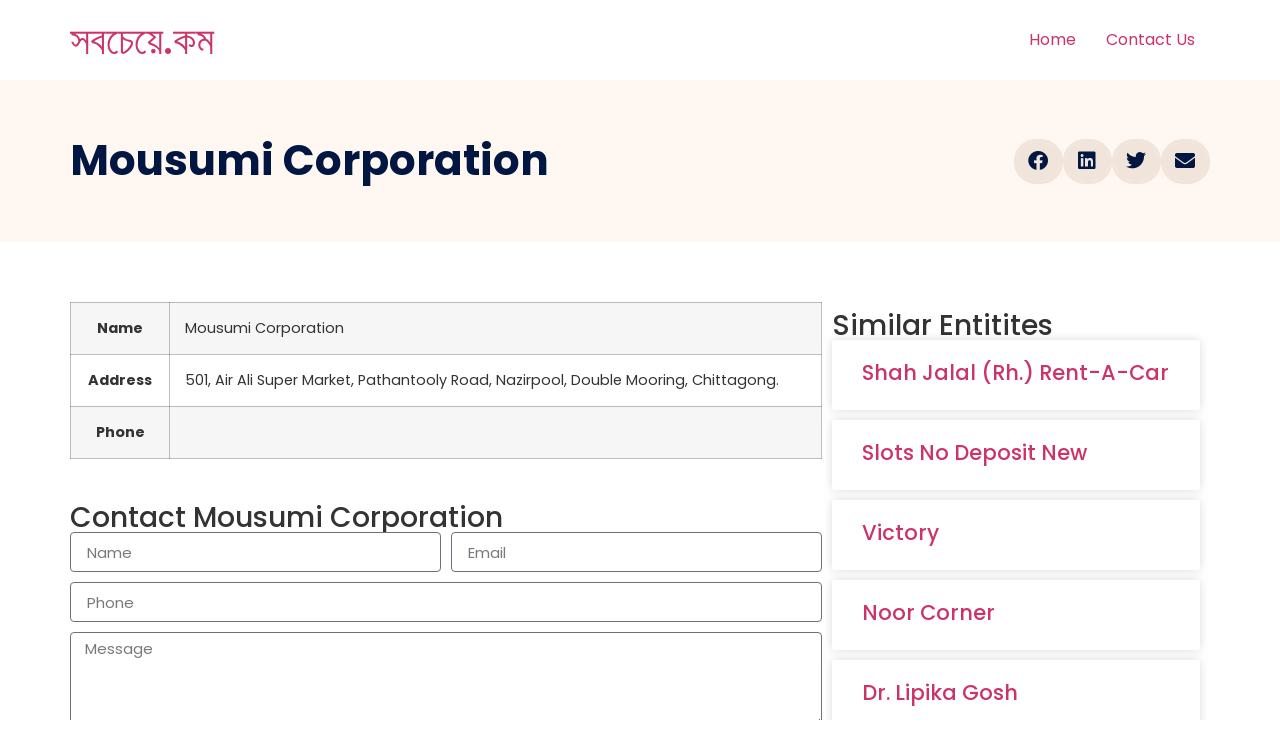

--- FILE ---
content_type: text/html; charset=UTF-8
request_url: https://www.sobcheye.com/mousumi-corporation/
body_size: 17797
content:
<!doctype html><html lang="en-US" prefix="og: https://ogp.me/ns#"><head><script data-no-optimize="1">var litespeed_docref=sessionStorage.getItem("litespeed_docref");litespeed_docref&&(Object.defineProperty(document,"referrer",{get:function(){return litespeed_docref}}),sessionStorage.removeItem("litespeed_docref"));</script> <meta charset="UTF-8"><meta name="viewport" content="width=device-width, initial-scale=1"><link rel="profile" href="https://gmpg.org/xfn/11"><title>Mousumi Corporation - সবচেয়ে.কম</title><meta name="robots" content="follow, index, max-snippet:-1, max-video-preview:-1, max-image-preview:large"/><link rel="canonical" href="https://www.sobcheye.com/mousumi-corporation/" /><meta property="og:locale" content="en_US" /><meta property="og:type" content="article" /><meta property="og:title" content="Mousumi Corporation - সবচেয়ে.কম" /><meta property="og:description" content="NameMousumi CorporationAddress501, Air Ali Super Market, Pathantooly Road, Nazirpool, Double Mooring, Chittagong.Phone" /><meta property="og:url" content="https://www.sobcheye.com/mousumi-corporation/" /><meta property="og:site_name" content="সবচেয়ে.কম" /><meta property="article:tag" content="C&amp;F" /><meta property="article:tag" content="Clearing &amp; Forwarding" /><meta property="article:section" content="C&amp;F" /><meta property="article:published_time" content="2018-12-06T15:48:10+06:00" /><meta name="twitter:card" content="summary_large_image" /><meta name="twitter:title" content="Mousumi Corporation - সবচেয়ে.কম" /><meta name="twitter:description" content="NameMousumi CorporationAddress501, Air Ali Super Market, Pathantooly Road, Nazirpool, Double Mooring, Chittagong.Phone" /><meta name="twitter:label1" content="Written by" /><meta name="twitter:data1" content="codist" /><meta name="twitter:label2" content="Time to read" /><meta name="twitter:data2" content="Less than a minute" /> <script type="application/ld+json" class="rank-math-schema">{"@context":"https://schema.org","@graph":[{"@type":"Organization","@id":"https://www.sobcheye.com/#organization","name":"Sobcheye.com","url":"https://sobcheye.com","email":"info@sobcheye.com"},{"@type":"WebSite","@id":"https://www.sobcheye.com/#website","url":"https://www.sobcheye.com","name":"Sobcheye.com","publisher":{"@id":"https://www.sobcheye.com/#organization"},"inLanguage":"en-US"},{"@type":"WebPage","@id":"https://www.sobcheye.com/mousumi-corporation/#webpage","url":"https://www.sobcheye.com/mousumi-corporation/","name":"Mousumi Corporation - \u09b8\u09ac\u099a\u09c7\u09df\u09c7.\u0995\u09ae","datePublished":"2018-12-06T15:48:10+06:00","dateModified":"2018-12-06T15:48:10+06:00","isPartOf":{"@id":"https://www.sobcheye.com/#website"},"inLanguage":"en-US"},{"@type":"Person","@id":"https://www.sobcheye.com/author/codist/","name":"codist","url":"https://www.sobcheye.com/author/codist/","image":{"@type":"ImageObject","@id":"https://www.sobcheye.com/wp-content/litespeed/avatar/e9144af93332b4b7245e203bf463927d.jpg?ver=1768444205","url":"https://www.sobcheye.com/wp-content/litespeed/avatar/e9144af93332b4b7245e203bf463927d.jpg?ver=1768444205","caption":"codist","inLanguage":"en-US"},"worksFor":{"@id":"https://www.sobcheye.com/#organization"}},{"@type":"BlogPosting","headline":"Mousumi Corporation - \u09b8\u09ac\u099a\u09c7\u09df\u09c7.\u0995\u09ae","datePublished":"2018-12-06T15:48:10+06:00","dateModified":"2018-12-06T15:48:10+06:00","author":{"@id":"https://www.sobcheye.com/author/codist/","name":"codist"},"publisher":{"@id":"https://www.sobcheye.com/#organization"},"name":"Mousumi Corporation - \u09b8\u09ac\u099a\u09c7\u09df\u09c7.\u0995\u09ae","@id":"https://www.sobcheye.com/mousumi-corporation/#richSnippet","isPartOf":{"@id":"https://www.sobcheye.com/mousumi-corporation/#webpage"},"inLanguage":"en-US","mainEntityOfPage":{"@id":"https://www.sobcheye.com/mousumi-corporation/#webpage"}}]}</script> <link rel='dns-prefetch' href='//accounts.google.com' /><link rel="alternate" type="application/rss+xml" title="সবচেয়ে.কম &raquo; Feed" href="https://www.sobcheye.com/feed/" /><link rel="alternate" title="oEmbed (JSON)" type="application/json+oembed" href="https://www.sobcheye.com/wp-json/oembed/1.0/embed?url=https%3A%2F%2Fwww.sobcheye.com%2Fmousumi-corporation%2F" /><link rel="alternate" title="oEmbed (XML)" type="text/xml+oembed" href="https://www.sobcheye.com/wp-json/oembed/1.0/embed?url=https%3A%2F%2Fwww.sobcheye.com%2Fmousumi-corporation%2F&#038;format=xml" /><style id='wp-img-auto-sizes-contain-inline-css'>img:is([sizes=auto i],[sizes^="auto," i]){contain-intrinsic-size:3000px 1500px}
/*# sourceURL=wp-img-auto-sizes-contain-inline-css */</style><style id="litespeed-ccss">html{line-height:1.15;-webkit-text-size-adjust:100%}*,:after,:before{box-sizing:border-box}body{margin:0;font-family:-apple-system,BlinkMacSystemFont,Segoe UI,Roboto,Helvetica Neue,Arial,Noto Sans,sans-serif,Apple Color Emoji,Segoe UI Emoji,Segoe UI Symbol,Noto Color Emoji;font-size:1rem;font-weight:400;line-height:1.5;color:#333;background-color:#fff;-webkit-font-smoothing:antialiased;-moz-osx-font-smoothing:grayscale}h1,h3,h4{-webkit-margin-before:.5rem;margin-block-start:.5rem;-webkit-margin-after:1rem;margin-block-end:1rem;font-family:inherit;font-weight:500;line-height:1.2;color:inherit}h1{font-size:2.5rem}h3{font-size:1.75rem}h4{font-size:1.5rem}p{-webkit-margin-before:0;margin-block-start:0;-webkit-margin-after:.9rem;margin-block-end:.9rem}a{background-color:transparent;text-decoration:none;color:#c36}label{display:inline-block;line-height:1;vertical-align:middle}input{font-family:inherit;font-size:1rem;line-height:1.5;margin:0}input{overflow:visible}::-webkit-file-upload-button{-webkit-appearance:button;font:inherit}table{background-color:transparent;width:100%;-webkit-margin-after:15px;margin-block-end:15px;font-size:.9em;border-spacing:0;border-collapse:collapse}table td,table th{padding:15px;line-height:1.5;vertical-align:top;border:1px solid hsla(0,0%,50.2%,.5019607843)}table th{font-weight:700}table tbody>tr:nth-child(odd)>td,table tbody>tr:nth-child(odd)>th{background-color:hsla(0,0%,50.2%,.0705882353)}li,ul{-webkit-margin-before:0;margin-block-start:0;-webkit-margin-after:0;margin-block-end:0;border:0;outline:0;font-size:100%;vertical-align:baseline;background:0 0}.screen-reader-text{clip:rect(1px,1px,1px,1px);height:1px;overflow:hidden;position:absolute!important;width:1px;word-wrap:normal!important}.site-header{display:flex;flex-wrap:wrap;justify-content:space-between;-webkit-padding-before:1rem;padding-block-start:1rem;-webkit-padding-after:1rem;padding-block-end:1rem;position:relative}.site-header .site-navigation{justify-content:flex-end}.site-header .site-branding{display:flex;flex-direction:column;justify-content:center}.site-navigation{grid-area:nav-menu;display:flex;align-items:center;flex-grow:1}.site-navigation ul.menu{list-style-type:none;padding:0}.site-navigation ul.menu{display:flex;flex-wrap:wrap}.site-navigation ul.menu li{position:relative;display:flex}.site-navigation ul.menu li a{display:block;padding:8px 15px}.site-header:not(.dynamic-header){-webkit-margin-start:auto;margin-inline-start:auto;-webkit-margin-end:auto;margin-inline-end:auto;width:100%}@media (max-width:575px){.site-header:not(.dynamic-header){-webkit-padding-start:10px;padding-inline-start:10px;-webkit-padding-end:10px;padding-inline-end:10px}}@media (min-width:576px){.site-header:not(.dynamic-header){max-width:500px}}@media (min-width:768px){.site-header:not(.dynamic-header){max-width:600px}}@media (min-width:992px){.site-header:not(.dynamic-header){max-width:800px}}@media (min-width:1200px){.site-header:not(.dynamic-header){max-width:1140px}}.site-header+.elementor{min-height:calc(100vh - 320px)}.elementor-screen-only,.screen-reader-text{position:absolute;top:-10000em;width:1px;height:1px;margin:-1px;padding:0;overflow:hidden;clip:rect(0,0,0,0);border:0}.elementor *,.elementor :after,.elementor :before{box-sizing:border-box}.elementor a{box-shadow:none;text-decoration:none}.elementor-element{--flex-direction:initial;--flex-wrap:initial;--justify-content:initial;--align-items:initial;--align-content:initial;--gap:initial;--flex-basis:initial;--flex-grow:initial;--flex-shrink:initial;--order:initial;--align-self:initial;flex-basis:var(--flex-basis);flex-grow:var(--flex-grow);flex-shrink:var(--flex-shrink);order:var(--order);align-self:var(--align-self)}:root{--page-title-display:block}.elementor-page-title{display:var(--page-title-display)}.elementor-section{position:relative}.elementor-section .elementor-container{display:flex;margin-right:auto;margin-left:auto;position:relative}@media (max-width:1024px){.elementor-section .elementor-container{flex-wrap:wrap}}.elementor-section.elementor-section-boxed>.elementor-container{max-width:1140px}.elementor-widget-wrap{position:relative;width:100%;flex-wrap:wrap;align-content:flex-start}.elementor:not(.elementor-bc-flex-widget) .elementor-widget-wrap{display:flex}.elementor-widget-wrap>.elementor-element{width:100%}.elementor-widget{position:relative}.elementor-widget:not(:last-child){margin-bottom:20px}.elementor-column{position:relative;min-height:1px;display:flex}.elementor-column-gap-default>.elementor-column>.elementor-element-populated{padding:10px}@media (min-width:768px){.elementor-column.elementor-col-33{width:33.333%}.elementor-column.elementor-col-50{width:50%}.elementor-column.elementor-col-66{width:66.666%}.elementor-column.elementor-col-100{width:100%}}@media (max-width:767px){.elementor-column{width:100%}}.elementor-grid{display:grid;grid-column-gap:var(--grid-column-gap);grid-row-gap:var(--grid-row-gap)}.elementor-grid .elementor-grid-item{min-width:0}.elementor-grid-0 .elementor-grid{display:inline-block;width:100%;word-spacing:var(--grid-column-gap);margin-bottom:calc(-1*var(--grid-row-gap))}.elementor-grid-0 .elementor-grid .elementor-grid-item{display:inline-block;margin-bottom:var(--grid-row-gap);word-break:break-word}.elementor-grid-1 .elementor-grid{grid-template-columns:repeat(1,1fr)}@media (max-width:1024px){.elementor-grid-tablet-2 .elementor-grid{grid-template-columns:repeat(2,1fr)}}@media (max-width:767px){.elementor-grid-mobile-1 .elementor-grid{grid-template-columns:repeat(1,1fr)}}.elementor-field-group{flex-wrap:wrap;align-items:center}.elementor-field-group .elementor-field-textual{width:100%;max-width:100%;border:1px solid #69727d;background-color:transparent;color:#1f2124;vertical-align:middle;flex-grow:1}.elementor-field-group .elementor-field-textual::-moz-placeholder{color:inherit;font-family:inherit;opacity:.6}.elementor-field-textual{line-height:1.4;font-size:15px;min-height:40px;padding:5px 14px;border-radius:3px}.elementor-element{--swiper-theme-color:#000;--swiper-navigation-size:44px;--swiper-pagination-bullet-size:6px;--swiper-pagination-bullet-horizontal-gap:6px}.elementor-heading-title{padding:0;margin:0;line-height:1}.elementor-column .elementor-spacer-inner{height:var(--spacer-size)}.elementor-widget-posts:after{display:none}.elementor-posts-container:not(.elementor-posts-masonry){align-items:stretch}.elementor-posts-container .elementor-post{padding:0;margin:0}.elementor-posts .elementor-post{flex-direction:column}.elementor-posts .elementor-post__title{font-size:18px;margin:0}.elementor-posts .elementor-post__text{display:var(--item-display,block);flex-direction:column;flex-grow:1}.elementor-posts--thumbnail-top .elementor-post__text{width:100%}.elementor-posts .elementor-post{display:flex}.elementor-posts .elementor-post__card{display:flex;flex-direction:column;overflow:hidden;position:relative;background-color:#fff;width:100%;min-height:100%;border-radius:3px;border:0 solid #69727d}.elementor-posts .elementor-post__card .elementor-post__text{padding:0 30px;margin-bottom:0;margin-top:20px}.elementor-posts .elementor-post__card .elementor-post__title{font-size:21px}.elementor-posts .elementor-post__card .elementor-post__title{margin-bottom:25px}.elementor-card-shadow-yes .elementor-post__card{box-shadow:0 0 10px 0 rgba(0,0,0,.15)}.elementor-field-type-hidden{display:none}.elementor-share-buttons--color-custom.elementor-share-buttons--skin-boxed .elementor-share-btn{color:var(--e-share-buttons-primary-color,#ea4335);border-color:var(--e-share-buttons-primary-color,#ea4335)}.elementor-share-buttons--color-custom.elementor-share-buttons--skin-boxed .elementor-share-btn__icon{background-color:var(--e-share-buttons-primary-color,#ea4335);color:var(--e-share-buttons-secondary-color,#fff)}.elementor-share-buttons--skin-boxed .elementor-share-btn__icon{margin-left:-.2em}.elementor-share-buttons--skin-boxed .elementor-share-btn{border-style:solid}.elementor-share-buttons--view-icon .elementor-share-btn{justify-content:center}.elementor-share-buttons--view-icon .elementor-share-btn__icon{flex-grow:1;justify-content:center}.elementor-share-buttons--shape-circle .elementor-share-btn{border-radius:99.9em}.elementor-share-btn{overflow:hidden;font-size:10px;display:flex;align-items:center;justify-content:flex-start;height:4.5em}.elementor-share-btn__icon{display:flex;align-self:stretch;justify-content:center;align-items:center;width:4.5em;position:relative}.elementor-share-btn__icon i{font-size:var(--e-share-buttons-icon-size,1.7em)}.elementor-widget-share-buttons{text-align:var(--alignment,inherit);-moz-text-align-last:var(--alignment,inherit);text-align-last:var(--alignment,inherit)}.elementor-widget-share-buttons.elementor-grid-0 .elementor-widget-container{font-size:0}.fab,.fas{-moz-osx-font-smoothing:grayscale;-webkit-font-smoothing:antialiased;display:inline-block;font-style:normal;font-variant:normal;text-rendering:auto;line-height:1}.fa-envelope:before{content:"\f0e0"}.fa-facebook:before{content:"\f09a"}.fa-linkedin:before{content:"\f08c"}.fa-twitter:before{content:"\f099"}.fas{font-family:"Font Awesome 5 Free";font-weight:900}.fab{font-family:"Font Awesome 5 Brands";font-weight:400}.elementor-kit-67239{--e-global-color-primary:#6ec1e4;--e-global-color-secondary:#54595f;--e-global-color-text:#7a7a7a;--e-global-color-accent:#61ce70;--e-global-color-15692ea4:#4054b2;--e-global-color-554f9b7d:#23a455;--e-global-color-586ad224:#000;--e-global-color-a74f626:#fff;--e-global-typography-primary-font-family:"Roboto";--e-global-typography-primary-font-weight:600;--e-global-typography-secondary-font-family:"Roboto Slab";--e-global-typography-secondary-font-weight:400;--e-global-typography-text-font-family:"Roboto";--e-global-typography-text-font-weight:400;--e-global-typography-accent-font-family:"Roboto";--e-global-typography-accent-font-weight:500;font-family:"Poppins",Sans-serif;font-size:16px}.elementor-kit-67239 a{font-family:"Poppins",Sans-serif;letter-spacing:0px}.elementor-kit-67239 h1{font-family:"Poppins",Sans-serif;font-size:48px;text-transform:capitalize;letter-spacing:0px}.elementor-kit-67239 h3{font-family:"Poppins",Sans-serif;font-size:32px;text-transform:capitalize;letter-spacing:0px}.elementor-kit-67239 h4{font-family:"Poppins",Sans-serif;font-size:28px;text-transform:capitalize;letter-spacing:0px}.elementor-kit-67239 input:not([type=button]):not([type=submit]),.elementor-kit-67239 .elementor-field-textual{border-radius:4px}.elementor-section.elementor-section-boxed>.elementor-container{max-width:1140px}.elementor-widget:not(:last-child){margin-bottom:20px}.elementor-element{--widgets-spacing:20px}@media (max-width:1024px){.elementor-section.elementor-section-boxed>.elementor-container{max-width:1024px}}@media (max-width:767px){.elementor-section.elementor-section-boxed>.elementor-container{max-width:767px}}.elementor-67245 .elementor-element.elementor-element-c880940:not(.elementor-motion-effects-element-type-background){background-color:#fff7f1}.elementor-67245 .elementor-element.elementor-element-c880940{padding:50px 0}.elementor-67245 .elementor-element.elementor-element-7f153f45 .elementor-heading-title{color:#011640}.elementor-67245 .elementor-element.elementor-element-3545bca0{--alignment:right;--grid-side-margin:10px;--grid-column-gap:10px;--grid-row-gap:0px;--grid-bottom-margin:0px;--e-share-buttons-primary-color:#f1e4db;--e-share-buttons-secondary-color:#011640}.elementor-67245 .elementor-element.elementor-element-3545bca0 .elementor-share-btn{font-size:calc(1px*10)}.elementor-67245 .elementor-element.elementor-element-3545bca0 .elementor-share-btn__icon{--e-share-buttons-icon-size:20px}.elementor-67245 .elementor-element.elementor-element-98300df{margin-top:25px;margin-bottom:0}.elementor-67245 .elementor-element.elementor-element-6724ed6c>.elementor-element-populated{padding:0}.elementor-67245 .elementor-element.elementor-element-2641fad0:not(.elementor-motion-effects-element-type-background){background-color:#fff}.elementor-67245 .elementor-element.elementor-element-2a7c4ba2>.elementor-widget-wrap>.elementor-widget:not(.elementor-widget__width-auto):not(.elementor-widget__width-initial):not(:last-child):not(.elementor-absolute){margin-bottom:0}.elementor-67245 .elementor-element.elementor-element-2a7c4ba2>.elementor-element-populated{padding:0}.elementor-67245 .elementor-element.elementor-element-1384cc5{text-align:left}.elementor-67245 .elementor-element.elementor-element-67cf561{--spacer-size:25px}.elementor-67245 .elementor-element.elementor-element-636041b .elementor-field-group{padding-right:calc(10px/2);padding-left:calc(10px/2);margin-bottom:10px}.elementor-67245 .elementor-element.elementor-element-636041b .elementor-field-group:not(.elementor-field-type-upload) .elementor-field:not(.elementor-select-wrapper){background-color:#fff}.elementor-67245 .elementor-element.elementor-element-92694e0:after{content:"0.66"}.elementor-67245 .elementor-element.elementor-element-92694e0{--grid-column-gap:0px;--grid-row-gap:10px}.elementor-67245 .elementor-element.elementor-element-92694e0 .elementor-post__text{margin-top:20px}@media (min-width:768px){.elementor-67245 .elementor-element.elementor-element-6724ed6c{width:66%}.elementor-67245 .elementor-element.elementor-element-19c152a{width:34%}}@media (max-width:1024px){.elementor-67245 .elementor-element.elementor-element-7f153f45{text-align:left}.elementor-67245 .elementor-element.elementor-element-3545bca0{--alignment:left}.elementor-67245 .elementor-element.elementor-element-3545bca0{--grid-side-margin:12px;--grid-column-gap:12px;--grid-row-gap:0px;--grid-bottom-margin:0px}.elementor-67245 .elementor-element.elementor-element-98300df{padding:0 5%}.elementor-67245 .elementor-element.elementor-element-1384cc5>.elementor-widget-container{margin:10% 5% 0}}@media (max-width:767px){.elementor-67245 .elementor-element.elementor-element-3545bca0{--alignment:left;--grid-side-margin:12px;--grid-column-gap:12px;--grid-row-gap:12px}.elementor-67245 .elementor-element.elementor-element-3545bca0{--grid-side-margin:12px;--grid-column-gap:12px;--grid-row-gap:0px;--grid-bottom-margin:0px}.elementor-67245 .elementor-element.elementor-element-1384cc5{text-align:center}.elementor-67245 .elementor-element.elementor-element-92694e0:after{content:"0.5"}}</style><link rel="preload" data-asynced="1" data-optimized="2" as="style" onload="this.onload=null;this.rel='stylesheet'" href="https://www.sobcheye.com/wp-content/litespeed/css/a26e4e1a952fb597e7648e3c72b1ac7f.css?ver=e0f10" /><script data-optimized="1" type="litespeed/javascript" data-src="https://www.sobcheye.com/wp-content/plugins/litespeed-cache/assets/js/css_async.min.js"></script> <style id='global-styles-inline-css'>:root{--wp--preset--aspect-ratio--square: 1;--wp--preset--aspect-ratio--4-3: 4/3;--wp--preset--aspect-ratio--3-4: 3/4;--wp--preset--aspect-ratio--3-2: 3/2;--wp--preset--aspect-ratio--2-3: 2/3;--wp--preset--aspect-ratio--16-9: 16/9;--wp--preset--aspect-ratio--9-16: 9/16;--wp--preset--color--black: #000000;--wp--preset--color--cyan-bluish-gray: #abb8c3;--wp--preset--color--white: #ffffff;--wp--preset--color--pale-pink: #f78da7;--wp--preset--color--vivid-red: #cf2e2e;--wp--preset--color--luminous-vivid-orange: #ff6900;--wp--preset--color--luminous-vivid-amber: #fcb900;--wp--preset--color--light-green-cyan: #7bdcb5;--wp--preset--color--vivid-green-cyan: #00d084;--wp--preset--color--pale-cyan-blue: #8ed1fc;--wp--preset--color--vivid-cyan-blue: #0693e3;--wp--preset--color--vivid-purple: #9b51e0;--wp--preset--gradient--vivid-cyan-blue-to-vivid-purple: linear-gradient(135deg,rgb(6,147,227) 0%,rgb(155,81,224) 100%);--wp--preset--gradient--light-green-cyan-to-vivid-green-cyan: linear-gradient(135deg,rgb(122,220,180) 0%,rgb(0,208,130) 100%);--wp--preset--gradient--luminous-vivid-amber-to-luminous-vivid-orange: linear-gradient(135deg,rgb(252,185,0) 0%,rgb(255,105,0) 100%);--wp--preset--gradient--luminous-vivid-orange-to-vivid-red: linear-gradient(135deg,rgb(255,105,0) 0%,rgb(207,46,46) 100%);--wp--preset--gradient--very-light-gray-to-cyan-bluish-gray: linear-gradient(135deg,rgb(238,238,238) 0%,rgb(169,184,195) 100%);--wp--preset--gradient--cool-to-warm-spectrum: linear-gradient(135deg,rgb(74,234,220) 0%,rgb(151,120,209) 20%,rgb(207,42,186) 40%,rgb(238,44,130) 60%,rgb(251,105,98) 80%,rgb(254,248,76) 100%);--wp--preset--gradient--blush-light-purple: linear-gradient(135deg,rgb(255,206,236) 0%,rgb(152,150,240) 100%);--wp--preset--gradient--blush-bordeaux: linear-gradient(135deg,rgb(254,205,165) 0%,rgb(254,45,45) 50%,rgb(107,0,62) 100%);--wp--preset--gradient--luminous-dusk: linear-gradient(135deg,rgb(255,203,112) 0%,rgb(199,81,192) 50%,rgb(65,88,208) 100%);--wp--preset--gradient--pale-ocean: linear-gradient(135deg,rgb(255,245,203) 0%,rgb(182,227,212) 50%,rgb(51,167,181) 100%);--wp--preset--gradient--electric-grass: linear-gradient(135deg,rgb(202,248,128) 0%,rgb(113,206,126) 100%);--wp--preset--gradient--midnight: linear-gradient(135deg,rgb(2,3,129) 0%,rgb(40,116,252) 100%);--wp--preset--font-size--small: 13px;--wp--preset--font-size--medium: 20px;--wp--preset--font-size--large: 36px;--wp--preset--font-size--x-large: 42px;--wp--preset--spacing--20: 0.44rem;--wp--preset--spacing--30: 0.67rem;--wp--preset--spacing--40: 1rem;--wp--preset--spacing--50: 1.5rem;--wp--preset--spacing--60: 2.25rem;--wp--preset--spacing--70: 3.38rem;--wp--preset--spacing--80: 5.06rem;--wp--preset--shadow--natural: 6px 6px 9px rgba(0, 0, 0, 0.2);--wp--preset--shadow--deep: 12px 12px 50px rgba(0, 0, 0, 0.4);--wp--preset--shadow--sharp: 6px 6px 0px rgba(0, 0, 0, 0.2);--wp--preset--shadow--outlined: 6px 6px 0px -3px rgb(255, 255, 255), 6px 6px rgb(0, 0, 0);--wp--preset--shadow--crisp: 6px 6px 0px rgb(0, 0, 0);}:root { --wp--style--global--content-size: 800px;--wp--style--global--wide-size: 1200px; }:where(body) { margin: 0; }.wp-site-blocks > .alignleft { float: left; margin-right: 2em; }.wp-site-blocks > .alignright { float: right; margin-left: 2em; }.wp-site-blocks > .aligncenter { justify-content: center; margin-left: auto; margin-right: auto; }:where(.wp-site-blocks) > * { margin-block-start: 24px; margin-block-end: 0; }:where(.wp-site-blocks) > :first-child { margin-block-start: 0; }:where(.wp-site-blocks) > :last-child { margin-block-end: 0; }:root { --wp--style--block-gap: 24px; }:root :where(.is-layout-flow) > :first-child{margin-block-start: 0;}:root :where(.is-layout-flow) > :last-child{margin-block-end: 0;}:root :where(.is-layout-flow) > *{margin-block-start: 24px;margin-block-end: 0;}:root :where(.is-layout-constrained) > :first-child{margin-block-start: 0;}:root :where(.is-layout-constrained) > :last-child{margin-block-end: 0;}:root :where(.is-layout-constrained) > *{margin-block-start: 24px;margin-block-end: 0;}:root :where(.is-layout-flex){gap: 24px;}:root :where(.is-layout-grid){gap: 24px;}.is-layout-flow > .alignleft{float: left;margin-inline-start: 0;margin-inline-end: 2em;}.is-layout-flow > .alignright{float: right;margin-inline-start: 2em;margin-inline-end: 0;}.is-layout-flow > .aligncenter{margin-left: auto !important;margin-right: auto !important;}.is-layout-constrained > .alignleft{float: left;margin-inline-start: 0;margin-inline-end: 2em;}.is-layout-constrained > .alignright{float: right;margin-inline-start: 2em;margin-inline-end: 0;}.is-layout-constrained > .aligncenter{margin-left: auto !important;margin-right: auto !important;}.is-layout-constrained > :where(:not(.alignleft):not(.alignright):not(.alignfull)){max-width: var(--wp--style--global--content-size);margin-left: auto !important;margin-right: auto !important;}.is-layout-constrained > .alignwide{max-width: var(--wp--style--global--wide-size);}body .is-layout-flex{display: flex;}.is-layout-flex{flex-wrap: wrap;align-items: center;}.is-layout-flex > :is(*, div){margin: 0;}body .is-layout-grid{display: grid;}.is-layout-grid > :is(*, div){margin: 0;}body{padding-top: 0px;padding-right: 0px;padding-bottom: 0px;padding-left: 0px;}a:where(:not(.wp-element-button)){text-decoration: underline;}:root :where(.wp-element-button, .wp-block-button__link){background-color: #32373c;border-width: 0;color: #fff;font-family: inherit;font-size: inherit;font-style: inherit;font-weight: inherit;letter-spacing: inherit;line-height: inherit;padding-top: calc(0.667em + 2px);padding-right: calc(1.333em + 2px);padding-bottom: calc(0.667em + 2px);padding-left: calc(1.333em + 2px);text-decoration: none;text-transform: inherit;}.has-black-color{color: var(--wp--preset--color--black) !important;}.has-cyan-bluish-gray-color{color: var(--wp--preset--color--cyan-bluish-gray) !important;}.has-white-color{color: var(--wp--preset--color--white) !important;}.has-pale-pink-color{color: var(--wp--preset--color--pale-pink) !important;}.has-vivid-red-color{color: var(--wp--preset--color--vivid-red) !important;}.has-luminous-vivid-orange-color{color: var(--wp--preset--color--luminous-vivid-orange) !important;}.has-luminous-vivid-amber-color{color: var(--wp--preset--color--luminous-vivid-amber) !important;}.has-light-green-cyan-color{color: var(--wp--preset--color--light-green-cyan) !important;}.has-vivid-green-cyan-color{color: var(--wp--preset--color--vivid-green-cyan) !important;}.has-pale-cyan-blue-color{color: var(--wp--preset--color--pale-cyan-blue) !important;}.has-vivid-cyan-blue-color{color: var(--wp--preset--color--vivid-cyan-blue) !important;}.has-vivid-purple-color{color: var(--wp--preset--color--vivid-purple) !important;}.has-black-background-color{background-color: var(--wp--preset--color--black) !important;}.has-cyan-bluish-gray-background-color{background-color: var(--wp--preset--color--cyan-bluish-gray) !important;}.has-white-background-color{background-color: var(--wp--preset--color--white) !important;}.has-pale-pink-background-color{background-color: var(--wp--preset--color--pale-pink) !important;}.has-vivid-red-background-color{background-color: var(--wp--preset--color--vivid-red) !important;}.has-luminous-vivid-orange-background-color{background-color: var(--wp--preset--color--luminous-vivid-orange) !important;}.has-luminous-vivid-amber-background-color{background-color: var(--wp--preset--color--luminous-vivid-amber) !important;}.has-light-green-cyan-background-color{background-color: var(--wp--preset--color--light-green-cyan) !important;}.has-vivid-green-cyan-background-color{background-color: var(--wp--preset--color--vivid-green-cyan) !important;}.has-pale-cyan-blue-background-color{background-color: var(--wp--preset--color--pale-cyan-blue) !important;}.has-vivid-cyan-blue-background-color{background-color: var(--wp--preset--color--vivid-cyan-blue) !important;}.has-vivid-purple-background-color{background-color: var(--wp--preset--color--vivid-purple) !important;}.has-black-border-color{border-color: var(--wp--preset--color--black) !important;}.has-cyan-bluish-gray-border-color{border-color: var(--wp--preset--color--cyan-bluish-gray) !important;}.has-white-border-color{border-color: var(--wp--preset--color--white) !important;}.has-pale-pink-border-color{border-color: var(--wp--preset--color--pale-pink) !important;}.has-vivid-red-border-color{border-color: var(--wp--preset--color--vivid-red) !important;}.has-luminous-vivid-orange-border-color{border-color: var(--wp--preset--color--luminous-vivid-orange) !important;}.has-luminous-vivid-amber-border-color{border-color: var(--wp--preset--color--luminous-vivid-amber) !important;}.has-light-green-cyan-border-color{border-color: var(--wp--preset--color--light-green-cyan) !important;}.has-vivid-green-cyan-border-color{border-color: var(--wp--preset--color--vivid-green-cyan) !important;}.has-pale-cyan-blue-border-color{border-color: var(--wp--preset--color--pale-cyan-blue) !important;}.has-vivid-cyan-blue-border-color{border-color: var(--wp--preset--color--vivid-cyan-blue) !important;}.has-vivid-purple-border-color{border-color: var(--wp--preset--color--vivid-purple) !important;}.has-vivid-cyan-blue-to-vivid-purple-gradient-background{background: var(--wp--preset--gradient--vivid-cyan-blue-to-vivid-purple) !important;}.has-light-green-cyan-to-vivid-green-cyan-gradient-background{background: var(--wp--preset--gradient--light-green-cyan-to-vivid-green-cyan) !important;}.has-luminous-vivid-amber-to-luminous-vivid-orange-gradient-background{background: var(--wp--preset--gradient--luminous-vivid-amber-to-luminous-vivid-orange) !important;}.has-luminous-vivid-orange-to-vivid-red-gradient-background{background: var(--wp--preset--gradient--luminous-vivid-orange-to-vivid-red) !important;}.has-very-light-gray-to-cyan-bluish-gray-gradient-background{background: var(--wp--preset--gradient--very-light-gray-to-cyan-bluish-gray) !important;}.has-cool-to-warm-spectrum-gradient-background{background: var(--wp--preset--gradient--cool-to-warm-spectrum) !important;}.has-blush-light-purple-gradient-background{background: var(--wp--preset--gradient--blush-light-purple) !important;}.has-blush-bordeaux-gradient-background{background: var(--wp--preset--gradient--blush-bordeaux) !important;}.has-luminous-dusk-gradient-background{background: var(--wp--preset--gradient--luminous-dusk) !important;}.has-pale-ocean-gradient-background{background: var(--wp--preset--gradient--pale-ocean) !important;}.has-electric-grass-gradient-background{background: var(--wp--preset--gradient--electric-grass) !important;}.has-midnight-gradient-background{background: var(--wp--preset--gradient--midnight) !important;}.has-small-font-size{font-size: var(--wp--preset--font-size--small) !important;}.has-medium-font-size{font-size: var(--wp--preset--font-size--medium) !important;}.has-large-font-size{font-size: var(--wp--preset--font-size--large) !important;}.has-x-large-font-size{font-size: var(--wp--preset--font-size--x-large) !important;}
:root :where(.wp-block-pullquote){font-size: 1.5em;line-height: 1.6;}
/*# sourceURL=global-styles-inline-css */</style><style id='elementor-frontend-inline-css'>.elementor-kit-67239{--e-global-color-primary:#6EC1E4;--e-global-color-secondary:#54595F;--e-global-color-text:#7A7A7A;--e-global-color-accent:#61CE70;--e-global-color-15692ea4:#4054B2;--e-global-color-554f9b7d:#23A455;--e-global-color-586ad224:#000;--e-global-color-a74f626:#FFF;--e-global-typography-primary-font-family:"Roboto";--e-global-typography-primary-font-weight:600;--e-global-typography-secondary-font-family:"Roboto Slab";--e-global-typography-secondary-font-weight:400;--e-global-typography-text-font-family:"Roboto";--e-global-typography-text-font-weight:400;--e-global-typography-accent-font-family:"Roboto";--e-global-typography-accent-font-weight:500;font-family:"Poppins", Sans-serif;font-size:16px;}.elementor-kit-67239 e-page-transition{background-color:#FFBC7D;}.elementor-kit-67239 a{font-family:"Poppins", Sans-serif;letter-spacing:0px;}.elementor-kit-67239 h1{font-family:"Poppins", Sans-serif;font-size:48px;text-transform:capitalize;letter-spacing:0px;}.elementor-kit-67239 h2{font-family:"Poppins", Sans-serif;font-size:36px;text-transform:capitalize;letter-spacing:0px;}.elementor-kit-67239 h3{font-family:"Poppins", Sans-serif;font-size:32px;text-transform:capitalize;letter-spacing:0px;}.elementor-kit-67239 h4{font-family:"Poppins", Sans-serif;font-size:28px;text-transform:capitalize;letter-spacing:0px;}.elementor-kit-67239 h5{font-family:"Poppins", Sans-serif;font-size:20px;text-transform:capitalize;letter-spacing:0px;}.elementor-kit-67239 h6{font-family:"Poppins", Sans-serif;font-size:14px;text-transform:capitalize;letter-spacing:0px;}.elementor-kit-67239 button,.elementor-kit-67239 input[type="button"],.elementor-kit-67239 input[type="submit"],.elementor-kit-67239 .elementor-button{font-family:"Poppins", Sans-serif;font-size:16px;font-weight:normal;text-transform:capitalize;letter-spacing:0px;border-radius:4px 4px 4px 4px;}.elementor-kit-67239 input:not([type="button"]):not([type="submit"]),.elementor-kit-67239 textarea,.elementor-kit-67239 .elementor-field-textual{border-radius:4px 4px 4px 4px;}.elementor-section.elementor-section-boxed > .elementor-container{max-width:1140px;}.e-con{--container-max-width:1140px;}.elementor-widget:not(:last-child){--kit-widget-spacing:20px;}.elementor-element{--widgets-spacing:20px 20px;--widgets-spacing-row:20px;--widgets-spacing-column:20px;}{}h1.entry-title{display:var(--page-title-display);}@media(max-width:1024px){.elementor-section.elementor-section-boxed > .elementor-container{max-width:1024px;}.e-con{--container-max-width:1024px;}}@media(max-width:767px){.elementor-section.elementor-section-boxed > .elementor-container{max-width:767px;}.e-con{--container-max-width:767px;}}/* Start custom CSS */.no-display{
    display: none; 
}/* End custom CSS */
.elementor-67336 .elementor-element.elementor-element-01ae0b0{--display:flex;--flex-direction:row;--container-widget-width:calc( ( 1 - var( --container-widget-flex-grow ) ) * 100% );--container-widget-height:100%;--container-widget-flex-grow:1;--container-widget-align-self:stretch;--flex-wrap-mobile:wrap;--justify-content:center;--align-items:center;--margin-top:100px;--margin-bottom:0px;--margin-left:0px;--margin-right:0px;}.elementor-67336 .elementor-element.elementor-element-4df2072{text-align:center;font-size:14px;}.elementor-theme-builder-content-area{height:400px;}.elementor-location-header:before, .elementor-location-footer:before{content:"";display:table;clear:both;}/* Start custom CSS for text-editor, class: .elementor-element-4df2072 */.footer__text p{
    margin: 0 !important;
}/* End custom CSS */
.elementor-67245 .elementor-element.elementor-element-6369990{--display:flex;--flex-direction:row;--container-widget-width:calc( ( 1 - var( --container-widget-flex-grow ) ) * 100% );--container-widget-height:100%;--container-widget-flex-grow:1;--container-widget-align-self:stretch;--flex-wrap-mobile:wrap;--justify-content:space-between;--align-items:center;--gap:10px 10px;--row-gap:10px;--column-gap:10px;}.elementor-67245 .elementor-element.elementor-element-6369990:not(.elementor-motion-effects-element-type-background), .elementor-67245 .elementor-element.elementor-element-6369990 > .elementor-motion-effects-container > .elementor-motion-effects-layer{background-color:#FFF7F1;}.elementor-67245 .elementor-element.elementor-element-b38ab52{margin:50px 0px calc(var(--kit-widget-spacing, 0px) + 50px) 0px;}.elementor-67245 .elementor-element.elementor-element-b38ab52 .elementor-heading-title{font-size:42px;font-weight:700;text-transform:capitalize;color:#011640;}.elementor-67245 .elementor-element.elementor-element-ab058eb{--alignment:right;--grid-side-margin:10px;--grid-column-gap:10px;--grid-row-gap:0px;--grid-bottom-margin:0px;--e-share-buttons-primary-color:#F1E4DB;--e-share-buttons-secondary-color:#011640;}.elementor-67245 .elementor-element.elementor-element-ab058eb .elementor-share-btn{font-size:calc(1px * 10);}.elementor-67245 .elementor-element.elementor-element-ab058eb .elementor-share-btn__icon{--e-share-buttons-icon-size:20px;}.elementor-67245 .elementor-element.elementor-element-174c859{--display:flex;--flex-direction:row;--container-widget-width:calc( ( 1 - var( --container-widget-flex-grow ) ) * 100% );--container-widget-height:100%;--container-widget-flex-grow:1;--container-widget-align-self:stretch;--flex-wrap-mobile:wrap;--align-items:stretch;--margin-top:50px;--margin-bottom:0px;--margin-left:0px;--margin-right:0px;}.elementor-67245 .elementor-element.elementor-element-f1425c2{--display:flex;--gap:10px 10px;--row-gap:10px;--column-gap:10px;--padding-top:0px;--padding-bottom:0px;--padding-left:0px;--padding-right:0px;}.elementor-67245 .elementor-element.elementor-element-420e07b{text-align:start;}.elementor-67245 .elementor-element.elementor-element-ed2df8a{margin:30px 0px calc(var(--kit-widget-spacing, 0px) + 0px) 0px;}.elementor-67245 .elementor-element.elementor-element-59df520 .elementor-button-content-wrapper{flex-direction:row-reverse;}.elementor-67245 .elementor-element.elementor-element-59df520 .elementor-field-group{padding-right:calc( 10px/2 );padding-left:calc( 10px/2 );margin-bottom:10px;}.elementor-67245 .elementor-element.elementor-element-59df520 .elementor-form-fields-wrapper{margin-left:calc( -10px/2 );margin-right:calc( -10px/2 );margin-bottom:-10px;}.elementor-67245 .elementor-element.elementor-element-59df520 .elementor-field-group.recaptcha_v3-bottomleft, .elementor-67245 .elementor-element.elementor-element-59df520 .elementor-field-group.recaptcha_v3-bottomright{margin-bottom:0;}body.rtl .elementor-67245 .elementor-element.elementor-element-59df520 .elementor-labels-inline .elementor-field-group > label{padding-left:0px;}body:not(.rtl) .elementor-67245 .elementor-element.elementor-element-59df520 .elementor-labels-inline .elementor-field-group > label{padding-right:0px;}body .elementor-67245 .elementor-element.elementor-element-59df520 .elementor-labels-above .elementor-field-group > label{padding-bottom:0px;}.elementor-67245 .elementor-element.elementor-element-59df520 .elementor-field-type-html{padding-bottom:0px;}.elementor-67245 .elementor-element.elementor-element-59df520 .elementor-field-group .elementor-field:not(.elementor-select-wrapper){background-color:#ffffff;}.elementor-67245 .elementor-element.elementor-element-59df520 .elementor-field-group .elementor-select-wrapper select{background-color:#ffffff;}.elementor-67245 .elementor-element.elementor-element-59df520 .e-form__buttons__wrapper__button-next{color:#ffffff;}.elementor-67245 .elementor-element.elementor-element-59df520 .elementor-button[type="submit"]{color:#ffffff;}.elementor-67245 .elementor-element.elementor-element-59df520 .elementor-button[type="submit"] svg *{fill:#ffffff;}.elementor-67245 .elementor-element.elementor-element-59df520 .e-form__buttons__wrapper__button-previous{color:#ffffff;}.elementor-67245 .elementor-element.elementor-element-59df520 .e-form__buttons__wrapper__button-next:hover{color:#ffffff;}.elementor-67245 .elementor-element.elementor-element-59df520 .elementor-button[type="submit"]:hover{color:#ffffff;}.elementor-67245 .elementor-element.elementor-element-59df520 .elementor-button[type="submit"]:hover svg *{fill:#ffffff;}.elementor-67245 .elementor-element.elementor-element-59df520 .e-form__buttons__wrapper__button-previous:hover{color:#ffffff;}.elementor-67245 .elementor-element.elementor-element-59df520{--e-form-steps-indicators-spacing:20px;--e-form-steps-indicator-padding:30px;--e-form-steps-indicator-inactive-secondary-color:#ffffff;--e-form-steps-indicator-active-secondary-color:#ffffff;--e-form-steps-indicator-completed-secondary-color:#ffffff;--e-form-steps-divider-width:1px;--e-form-steps-divider-gap:10px;}.elementor-67245 .elementor-element.elementor-element-31dd61f{margin:30px 0px calc(var(--kit-widget-spacing, 0px) + 0px) 0px;--alignment:right;--grid-side-margin:10px;--grid-column-gap:10px;--grid-row-gap:0px;--grid-bottom-margin:0px;--e-share-buttons-primary-color:#000000;}.elementor-67245 .elementor-element.elementor-element-31dd61f .elementor-share-btn{font-size:calc(1px * 10);border-width:1px;}.elementor-67245 .elementor-element.elementor-element-31dd61f .elementor-share-btn__icon{--e-share-buttons-icon-size:20px;}.elementor-67245 .elementor-element.elementor-element-b486c82{--display:flex;}.elementor-67245 .elementor-element.elementor-element-4d4f0c3{--grid-row-gap:10px;--grid-column-gap:0px;}.elementor-67245 .elementor-element.elementor-element-4d4f0c3 .elementor-posts-container .elementor-post__thumbnail{padding-bottom:calc( 0.66 * 100% );}.elementor-67245 .elementor-element.elementor-element-4d4f0c3:after{content:"0.66";}.elementor-67245 .elementor-element.elementor-element-4d4f0c3 .elementor-post__thumbnail__link{width:100%;}.elementor-67245 .elementor-element.elementor-element-4d4f0c3 .elementor-post__meta-data span + span:before{content:"•";}.elementor-67245 .elementor-element.elementor-element-4d4f0c3 .elementor-post__text{margin-top:20px;}@media(min-width:768px){.elementor-67245 .elementor-element.elementor-element-f1425c2{--width:66%;}.elementor-67245 .elementor-element.elementor-element-b486c82{--width:34%;}}@media(max-width:1024px){.elementor-67245 .elementor-element.elementor-element-b38ab52{text-align:start;}.elementor-67245 .elementor-element.elementor-element-b38ab52 .elementor-heading-title{font-size:40px;}.elementor-67245 .elementor-element.elementor-element-ab058eb{--alignment:left;} .elementor-67245 .elementor-element.elementor-element-ab058eb{--grid-side-margin:10px;--grid-column-gap:10px;--grid-row-gap:0px;--grid-bottom-margin:0px;}.elementor-67245 .elementor-element.elementor-element-174c859{--padding-top:0%;--padding-bottom:0%;--padding-left:5%;--padding-right:5%;}.elementor-67245 .elementor-element.elementor-element-31dd61f{--alignment:center;} .elementor-67245 .elementor-element.elementor-element-31dd61f{--grid-side-margin:12px;--grid-column-gap:12px;--grid-row-gap:0px;--grid-bottom-margin:0px;}}@media(max-width:767px){.elementor-67245 .elementor-element.elementor-element-6369990{--gap:0px 0px;--row-gap:0px;--column-gap:0px;}.elementor-67245 .elementor-element.elementor-element-b38ab52{margin:20px 0px calc(var(--kit-widget-spacing, 0px) + 20px) 0px;}.elementor-67245 .elementor-element.elementor-element-b38ab52 .elementor-heading-title{font-size:28px;}.elementor-67245 .elementor-element.elementor-element-ab058eb{--alignment:left;--grid-side-margin:10px;--grid-column-gap:10px;--grid-row-gap:10px;} .elementor-67245 .elementor-element.elementor-element-ab058eb{--grid-side-margin:10px;--grid-column-gap:10px;--grid-row-gap:0px;--grid-bottom-margin:0px;}.elementor-67245 .elementor-element.elementor-element-ab058eb .elementor-share-btn{font-size:calc(0.75px * 10);}.elementor-67245 .elementor-element.elementor-element-420e07b{text-align:center;}.elementor-67245 .elementor-element.elementor-element-ed2df8a .elementor-heading-title{font-size:20px;}.elementor-67245 .elementor-element.elementor-element-31dd61f{--alignment:left;--grid-side-margin:12px;--grid-column-gap:12px;--grid-row-gap:12px;} .elementor-67245 .elementor-element.elementor-element-31dd61f{--grid-side-margin:12px;--grid-column-gap:12px;--grid-row-gap:0px;--grid-bottom-margin:0px;}.elementor-67245 .elementor-element.elementor-element-4d4f0c3 .elementor-posts-container .elementor-post__thumbnail{padding-bottom:calc( 0.5 * 100% );}.elementor-67245 .elementor-element.elementor-element-4d4f0c3:after{content:"0.5";}.elementor-67245 .elementor-element.elementor-element-4d4f0c3 .elementor-post__thumbnail__link{width:100%;}}/* Start custom CSS */#main #content-wrap{
    padding-top: 0 !important;
}/* End custom CSS */
/*# sourceURL=elementor-frontend-inline-css */</style> <script type="litespeed/javascript" data-src="https://accounts.google.com/gsi/client" id="google-gsi-client-js"></script> <script type="litespeed/javascript" data-src="https://www.sobcheye.com/wp-includes/js/jquery/jquery.min.js" id="jquery-core-js"></script> <link rel="https://api.w.org/" href="https://www.sobcheye.com/wp-json/" /><link rel="alternate" title="JSON" type="application/json" href="https://www.sobcheye.com/wp-json/wp/v2/posts/66154" /><link rel="EditURI" type="application/rsd+xml" title="RSD" href="https://www.sobcheye.com/xmlrpc.php?rsd" /><meta name="generator" content="WordPress 6.9" /><link rel='shortlink' href='https://www.sobcheye.com/?p=66154' /><meta name="generator" content="Elementor 3.34.1; features: additional_custom_breakpoints; settings: css_print_method-internal, google_font-enabled, font_display-auto"><style>.e-con.e-parent:nth-of-type(n+4):not(.e-lazyloaded):not(.e-no-lazyload),
				.e-con.e-parent:nth-of-type(n+4):not(.e-lazyloaded):not(.e-no-lazyload) * {
					background-image: none !important;
				}
				@media screen and (max-height: 1024px) {
					.e-con.e-parent:nth-of-type(n+3):not(.e-lazyloaded):not(.e-no-lazyload),
					.e-con.e-parent:nth-of-type(n+3):not(.e-lazyloaded):not(.e-no-lazyload) * {
						background-image: none !important;
					}
				}
				@media screen and (max-height: 640px) {
					.e-con.e-parent:nth-of-type(n+2):not(.e-lazyloaded):not(.e-no-lazyload),
					.e-con.e-parent:nth-of-type(n+2):not(.e-lazyloaded):not(.e-no-lazyload) * {
						background-image: none !important;
					}
				}</style></head><body class="wp-singular post-template-default single single-post postid-66154 single-format-standard wp-embed-responsive wp-theme-hello-elementor hello-elementor-default elementor-default elementor-template-full-width elementor-kit-67239 elementor-page-67245"> <script type="litespeed/javascript" data-src="https://pagead2.googlesyndication.com/pagead/js/adsbygoogle.js?client=ca-pub-2034307859379171"
     crossorigin="anonymous"></script> 
<noscript><iframe data-lazyloaded="1" src="about:blank" data-litespeed-src="https://www.googletagmanager.com/ns.html?id=GTM-P3WRNC3"
height="0" width="0" style="display:none;visibility:hidden"></iframe></noscript><meta name="google-site-verification" content="YBidpTy8xzB-YV4Tml55yo4ATewxrJ6ivujLvyk7Wdo" />
 <script type="litespeed/javascript">(function(w,d,s,l,i){w[l]=w[l]||[];w[l].push({'gtm.start':new Date().getTime(),event:'gtm.js'});var f=d.getElementsByTagName(s)[0],j=d.createElement(s),dl=l!='dataLayer'?'&l='+l:'';j.async=!0;j.src='https://www.googletagmanager.com/gtm.js?id='+i+dl;f.parentNode.insertBefore(j,f)})(window,document,'script','dataLayer','GTM-P3WRNC3')</script> <a class="skip-link screen-reader-text" href="#content">Skip to content</a><header id="site-header" class="site-header"><div class="site-branding"><div class="site-title">
<a href="https://www.sobcheye.com/" title="Home" rel="home">
সবচেয়ে.কম				</a></div></div><nav class="site-navigation" aria-label="Main menu"><ul id="menu-primary-menu" class="menu"><li id="menu-item-63391" class="menu-item menu-item-type-post_type menu-item-object-page menu-item-home menu-item-63391"><a href="https://www.sobcheye.com/">Home</a></li><li id="menu-item-63394" class="menu-item menu-item-type-post_type menu-item-object-page menu-item-63394"><a href="https://www.sobcheye.com/contact-us/">Contact Us</a></li></ul></nav></header><div data-elementor-type="single" data-elementor-id="67245" class="elementor elementor-67245 elementor-location-single post-66154 post type-post status-publish format-standard hentry category-cf tag-cf tag-clearing-forwarding" data-elementor-post-type="elementor_library"><div class="elementor-element elementor-element-6369990 e-flex e-con-boxed e-con e-parent" data-id="6369990" data-element_type="container" data-settings="{&quot;background_background&quot;:&quot;classic&quot;}"><div class="e-con-inner"><div class="elementor-element elementor-element-b38ab52 elementor-widget elementor-widget-theme-post-title elementor-page-title elementor-widget-heading" data-id="b38ab52" data-element_type="widget" data-widget_type="theme-post-title.default"><h1 class="elementor-heading-title elementor-size-default">Mousumi Corporation</h1></div><div class="elementor-element elementor-element-ab058eb elementor-share-buttons--view-icon elementor-share-buttons--skin-boxed elementor-share-buttons--color-custom elementor-share-buttons--shape-circle elementor-grid-0 elementor-widget elementor-widget-share-buttons" data-id="ab058eb" data-element_type="widget" data-widget_type="share-buttons.default"><div class="elementor-grid" role="list"><div class="elementor-grid-item" role="listitem"><div class="elementor-share-btn elementor-share-btn_facebook" role="button" tabindex="0" aria-label="Share on facebook">
<span class="elementor-share-btn__icon">
<i class="fab fa-facebook" aria-hidden="true"></i>							</span></div></div><div class="elementor-grid-item" role="listitem"><div class="elementor-share-btn elementor-share-btn_linkedin" role="button" tabindex="0" aria-label="Share on linkedin">
<span class="elementor-share-btn__icon">
<i class="fab fa-linkedin" aria-hidden="true"></i>							</span></div></div><div class="elementor-grid-item" role="listitem"><div class="elementor-share-btn elementor-share-btn_twitter" role="button" tabindex="0" aria-label="Share on twitter">
<span class="elementor-share-btn__icon">
<i class="fab fa-twitter" aria-hidden="true"></i>							</span></div></div><div class="elementor-grid-item" role="listitem"><div class="elementor-share-btn elementor-share-btn_email" role="button" tabindex="0" aria-label="Share on email">
<span class="elementor-share-btn__icon">
<i class="fas fa-envelope" aria-hidden="true"></i>							</span></div></div></div></div></div></div><div class="elementor-element elementor-element-174c859 e-flex e-con-boxed e-con e-parent" data-id="174c859" data-element_type="container"><div class="e-con-inner"><div class="elementor-element elementor-element-f1425c2 e-con-full e-flex e-con e-child" data-id="f1425c2" data-element_type="container"><div class="elementor-element elementor-element-420e07b elementor-widget elementor-widget-theme-post-content" data-id="420e07b" data-element_type="widget" data-widget_type="theme-post-content.default"><table cellspacing='0' cellpadding='0'><tr><th>Name</th><td>Mousumi Corporation</td></tr><tr><th>Address</th><td>501, Air Ali Super Market, Pathantooly Road, Nazirpool, Double Mooring, Chittagong.</td></tr><tr><th>Phone</th><td></td></tr></table></div><div class="elementor-element elementor-element-ed2df8a elementor-widget elementor-widget-theme-post-title elementor-page-title elementor-widget-heading" data-id="ed2df8a" data-element_type="widget" data-widget_type="theme-post-title.default"><h4 class="elementor-heading-title elementor-size-default">Contact Mousumi Corporation</h4></div><div class="elementor-element elementor-element-59df520 elementor-button-align-start elementor-widget elementor-widget-form" data-id="59df520" data-element_type="widget" data-settings="{&quot;step_next_label&quot;:&quot;Next&quot;,&quot;step_previous_label&quot;:&quot;Previous&quot;,&quot;button_width&quot;:&quot;100&quot;,&quot;step_type&quot;:&quot;number_text&quot;,&quot;step_icon_shape&quot;:&quot;circle&quot;}" data-widget_type="form.default"><form class="elementor-form" method="post" name="Entity Contact" aria-label="Entity Contact">
<input type="hidden" name="post_id" value="67245"/>
<input type="hidden" name="form_id" value="59df520"/>
<input type="hidden" name="referer_title" value="Mousumi Corporation - সবচেয়ে.কম" /><input type="hidden" name="queried_id" value="66154"/><div class="elementor-form-fields-wrapper elementor-labels-"><div class="elementor-field-type-text elementor-field-group elementor-column elementor-field-group-name elementor-col-50">
<label for="form-field-name" class="elementor-field-label elementor-screen-only">
Name							</label>
<input size="1" type="text" name="form_fields[name]" id="form-field-name" class="elementor-field elementor-size-sm  elementor-field-textual" placeholder="Name"></div><div class="elementor-field-type-email elementor-field-group elementor-column elementor-field-group-email elementor-col-50 elementor-field-required">
<label for="form-field-email" class="elementor-field-label elementor-screen-only">
Email							</label>
<input size="1" type="email" name="form_fields[email]" id="form-field-email" class="elementor-field elementor-size-sm  elementor-field-textual" placeholder="Email" required="required"></div><div class="elementor-field-type-tel elementor-field-group elementor-column elementor-field-group-field_3402047 elementor-col-100 elementor-field-required">
<label for="form-field-field_3402047" class="elementor-field-label elementor-screen-only">
Phone							</label>
<input size="1" type="tel" name="form_fields[field_3402047]" id="form-field-field_3402047" class="elementor-field elementor-size-sm  elementor-field-textual" placeholder="Phone" required="required" pattern="[0-9()#&amp;+*-=.]+" title="Only numbers and phone characters (#, -, *, etc) are accepted."></div><div class="elementor-field-type-textarea elementor-field-group elementor-column elementor-field-group-message elementor-col-100">
<label for="form-field-message" class="elementor-field-label elementor-screen-only">
Message							</label><textarea class="elementor-field-textual elementor-field  elementor-size-sm" name="form_fields[message]" id="form-field-message" rows="4" placeholder="Message"></textarea></div><div class="elementor-field-type-hidden elementor-field-group elementor-column elementor-field-group-field_058e894 elementor-col-100">
<input size="1" type="hidden" name="form_fields[field_058e894]" id="form-field-field_058e894" class="elementor-field elementor-size-sm  elementor-field-textual" value="66154"></div><div class="elementor-field-type-recaptcha_v3 elementor-field-group elementor-column elementor-field-group-field_6584b6f elementor-col-100 recaptcha_v3-bottomright"><div class="elementor-field" id="form-field-field_6584b6f"><div class="elementor-g-recaptcha" data-sitekey="6Lf8SnIfAAAAAO9iY_oi_HVH1ONFEMmM6Qp6x-kq" data-type="v3" data-action="Form" data-badge="bottomright" data-size="invisible"></div></div></div><div class="elementor-field-group elementor-column elementor-field-type-submit elementor-col-100 e-form__buttons">
<button class="elementor-button elementor-size-sm" type="submit">
<span class="elementor-button-content-wrapper">
<span class="elementor-button-icon">
<i aria-hidden="true" class="far fa-paper-plane"></i>																	</span>
<span class="elementor-button-text">Send</span>
</span>
</button></div></div></form></div><div class="elementor-element elementor-element-31dd61f elementor-share-buttons--view-icon elementor-share-buttons--skin-framed elementor-share-buttons--color-custom elementor-share-buttons--shape-rounded elementor-grid-0 elementor-widget elementor-widget-share-buttons" data-id="31dd61f" data-element_type="widget" data-widget_type="share-buttons.default"><div class="elementor-grid" role="list"><div class="elementor-grid-item" role="listitem"><div class="elementor-share-btn elementor-share-btn_facebook" role="button" tabindex="0" aria-label="Share on facebook">
<span class="elementor-share-btn__icon">
<i class="fab fa-facebook" aria-hidden="true"></i>							</span></div></div><div class="elementor-grid-item" role="listitem"><div class="elementor-share-btn elementor-share-btn_linkedin" role="button" tabindex="0" aria-label="Share on linkedin">
<span class="elementor-share-btn__icon">
<i class="fab fa-linkedin" aria-hidden="true"></i>							</span></div></div><div class="elementor-grid-item" role="listitem"><div class="elementor-share-btn elementor-share-btn_twitter" role="button" tabindex="0" aria-label="Share on twitter">
<span class="elementor-share-btn__icon">
<i class="fab fa-twitter" aria-hidden="true"></i>							</span></div></div><div class="elementor-grid-item" role="listitem"><div class="elementor-share-btn elementor-share-btn_pinterest" role="button" tabindex="0" aria-label="Share on pinterest">
<span class="elementor-share-btn__icon">
<i class="fab fa-pinterest" aria-hidden="true"></i>							</span></div></div><div class="elementor-grid-item" role="listitem"><div class="elementor-share-btn elementor-share-btn_email" role="button" tabindex="0" aria-label="Share on email">
<span class="elementor-share-btn__icon">
<i class="fas fa-envelope" aria-hidden="true"></i>							</span></div></div></div></div></div><div class="elementor-element elementor-element-b486c82 e-con-full e-flex e-con e-child" data-id="b486c82" data-element_type="container"><div class="elementor-element elementor-element-e1348ac elementor-widget elementor-widget-heading" data-id="e1348ac" data-element_type="widget" data-widget_type="heading.default"><h4 class="elementor-heading-title elementor-size-default">Similar Entitites</h4></div><div class="elementor-element elementor-element-4d4f0c3 elementor-grid-1 elementor-grid-tablet-1 elementor-grid-mobile-1 elementor-posts--thumbnail-top elementor-card-shadow-yes elementor-posts__hover-gradient elementor-widget elementor-widget-posts" data-id="4d4f0c3" data-element_type="widget" data-settings="{&quot;cards_columns&quot;:&quot;1&quot;,&quot;cards_row_gap&quot;:{&quot;unit&quot;:&quot;px&quot;,&quot;size&quot;:10,&quot;sizes&quot;:[]},&quot;cards_columns_tablet&quot;:&quot;1&quot;,&quot;cards_columns_mobile&quot;:&quot;1&quot;,&quot;cards_row_gap_tablet&quot;:{&quot;unit&quot;:&quot;px&quot;,&quot;size&quot;:&quot;&quot;,&quot;sizes&quot;:[]},&quot;cards_row_gap_mobile&quot;:{&quot;unit&quot;:&quot;px&quot;,&quot;size&quot;:&quot;&quot;,&quot;sizes&quot;:[]}}" data-widget_type="posts.cards"><div class="elementor-widget-container"><div class="elementor-posts-container elementor-posts elementor-posts--skin-cards elementor-grid" role="list"><article class="elementor-post elementor-grid-item post-41660 post type-post status-publish format-standard hentry category-item tag-all-rental-services tag-cargo-van-rental tag-rental-services" role="listitem"><div class="elementor-post__card"><div class="elementor-post__text"><h3 class="elementor-post__title">
<a href="https://www.sobcheye.com/shah-jalal-rh-rent-a-car/" >
Shah Jalal (rh.) Rent-a-car			</a></h3></div></div></article><article class="elementor-post elementor-grid-item post-74132 post type-post status-publish format-standard hentry" role="listitem"><div class="elementor-post__card"><div class="elementor-post__text"><h3 class="elementor-post__title">
<a href="https://www.sobcheye.com/slots-no-deposit-new/" >
Slots No Deposit New			</a></h3></div></div></article><article class="elementor-post elementor-grid-item post-13292 post type-post status-publish format-standard hentry category-item tag-all-shop tag-apparel tag-apparel-fashion-kids tag-apparel-fashion-men tag-apparel-fashion-women tag-fashion tag-fashion-house tag-kids-apparel tag-mens-apparel tag-outlet tag-retailers tag-shop tag-womens-apparel" role="listitem"><div class="elementor-post__card"><div class="elementor-post__text"><h3 class="elementor-post__title">
<a href="https://www.sobcheye.com/victory/" >
Victory			</a></h3></div></div></article><article class="elementor-post elementor-grid-item post-12215 post type-post status-publish format-standard hentry category-item tag-all-shop tag-apparel tag-apparel-fashion-women tag-fashion tag-fashion-house tag-outlet tag-retailers tag-shop tag-womens-apparel" role="listitem"><div class="elementor-post__card"><div class="elementor-post__text"><h3 class="elementor-post__title">
<a href="https://www.sobcheye.com/noor-corner/" >
Noor Corner			</a></h3></div></div></article><article class="elementor-post elementor-grid-item post-20002 post type-post status-publish format-standard hentry category-item tag-all-doctors tag-doctors tag-gynecologist tag-obstetrician tag-surgery-consultants" role="listitem"><div class="elementor-post__card"><div class="elementor-post__text"><h3 class="elementor-post__title">
<a href="https://www.sobcheye.com/dr-lipika-gosh/" >
Dr. Lipika Gosh			</a></h3></div></div></article></div></div></div></div></div></div></div><footer data-elementor-type="footer" data-elementor-id="67336" class="elementor elementor-67336 elementor-location-footer" data-elementor-post-type="elementor_library"><div class="elementor-element elementor-element-01ae0b0 e-flex e-con-boxed e-con e-parent" data-id="01ae0b0" data-element_type="container"><div class="e-con-inner"><div class="elementor-element elementor-element-4df2072 footer__text elementor-widget elementor-widget-text-editor" data-id="4df2072" data-element_type="widget" data-widget_type="text-editor.default"><p>© Copyright 2023 &#8211; Current: Sobcheye.com | Supported by: <a href="https://www.sohopathi.com/" target="_blank" rel="follow noopener">Sohopathi</a></p></div></div></div></footer> <script type="speculationrules">{"prefetch":[{"source":"document","where":{"and":[{"href_matches":"/*"},{"not":{"href_matches":["/wp-*.php","/wp-admin/*","/wp-content/uploads/*","/wp-content/*","/wp-content/plugins/*","/wp-content/themes/hello-elementor/*","/*\\?(.+)"]}},{"not":{"selector_matches":"a[rel~=\"nofollow\"]"}},{"not":{"selector_matches":".no-prefetch, .no-prefetch a"}}]},"eagerness":"conservative"}]}</script> <div id="g_id_onload"
data-client_id="158725183208-2tae0kddrml25b651tr0an2kokrh1nk7.apps.googleusercontent.com"
data-context="signin"
data-login_uri="https://www.sobcheye.com/mousumi-corporation/?GoogleAutoSignIn"
data-auto_select="true"
data-itp_support="true"></div>
 <script type="litespeed/javascript">const lazyloadRunObserver=()=>{const lazyloadBackgrounds=document.querySelectorAll(`.e-con.e-parent:not(.e-lazyloaded)`);const lazyloadBackgroundObserver=new IntersectionObserver((entries)=>{entries.forEach((entry)=>{if(entry.isIntersecting){let lazyloadBackground=entry.target;if(lazyloadBackground){lazyloadBackground.classList.add('e-lazyloaded')}
lazyloadBackgroundObserver.unobserve(entry.target)}})},{rootMargin:'200px 0px 200px 0px'});lazyloadBackgrounds.forEach((lazyloadBackground)=>{lazyloadBackgroundObserver.observe(lazyloadBackground)})};const events=['DOMContentLiteSpeedLoaded','elementor/lazyload/observe',];events.forEach((event)=>{document.addEventListener(event,lazyloadRunObserver)})</script> <script id="elementor-frontend-js-before" type="litespeed/javascript">var elementorFrontendConfig={"environmentMode":{"edit":!1,"wpPreview":!1,"isScriptDebug":!1},"i18n":{"shareOnFacebook":"Share on Facebook","shareOnTwitter":"Share on Twitter","pinIt":"Pin it","download":"Download","downloadImage":"Download image","fullscreen":"Fullscreen","zoom":"Zoom","share":"Share","playVideo":"Play Video","previous":"Previous","next":"Next","close":"Close","a11yCarouselPrevSlideMessage":"Previous slide","a11yCarouselNextSlideMessage":"Next slide","a11yCarouselFirstSlideMessage":"This is the first slide","a11yCarouselLastSlideMessage":"This is the last slide","a11yCarouselPaginationBulletMessage":"Go to slide"},"is_rtl":!1,"breakpoints":{"xs":0,"sm":480,"md":768,"lg":1025,"xl":1440,"xxl":1600},"responsive":{"breakpoints":{"mobile":{"label":"Mobile Portrait","value":767,"default_value":767,"direction":"max","is_enabled":!0},"mobile_extra":{"label":"Mobile Landscape","value":880,"default_value":880,"direction":"max","is_enabled":!1},"tablet":{"label":"Tablet Portrait","value":1024,"default_value":1024,"direction":"max","is_enabled":!0},"tablet_extra":{"label":"Tablet Landscape","value":1200,"default_value":1200,"direction":"max","is_enabled":!1},"laptop":{"label":"Laptop","value":1366,"default_value":1366,"direction":"max","is_enabled":!1},"widescreen":{"label":"Widescreen","value":2400,"default_value":2400,"direction":"min","is_enabled":!1}},"hasCustomBreakpoints":!1},"version":"3.34.1","is_static":!1,"experimentalFeatures":{"additional_custom_breakpoints":!0,"container":!0,"e_optimized_markup":!0,"theme_builder_v2":!0,"nested-elements":!0,"home_screen":!0,"global_classes_should_enforce_capabilities":!0,"e_variables":!0,"cloud-library":!0,"e_opt_in_v4_page":!0,"e_interactions":!0,"import-export-customization":!0,"mega-menu":!0,"e_pro_variables":!0},"urls":{"assets":"https:\/\/www.sobcheye.com\/wp-content\/plugins\/elementor\/assets\/","ajaxurl":"https:\/\/www.sobcheye.com\/wp-admin\/admin-ajax.php","uploadUrl":"https:\/\/www.sobcheye.com\/wp-content\/uploads"},"nonces":{"floatingButtonsClickTracking":"0365f8f318"},"swiperClass":"swiper","settings":{"page":[],"editorPreferences":[]},"kit":{"active_breakpoints":["viewport_mobile","viewport_tablet"],"global_image_lightbox":"yes","lightbox_enable_counter":"yes","lightbox_enable_fullscreen":"yes","lightbox_enable_zoom":"yes","lightbox_enable_share":"yes","lightbox_title_src":"title","lightbox_description_src":"description"},"post":{"id":66154,"title":"Mousumi%20Corporation%20-%20%E0%A6%B8%E0%A6%AC%E0%A6%9A%E0%A7%87%E0%A7%9F%E0%A7%87.%E0%A6%95%E0%A6%AE","excerpt":"","featuredImage":!1}}</script> <script type="litespeed/javascript" data-src="https://www.google.com/recaptcha/api.js?render=explicit&amp;ver=3.34.0" id="elementor-recaptcha_v3-api-js"></script> <script id="wp-i18n-js-after" type="litespeed/javascript">wp.i18n.setLocaleData({'text direction\u0004ltr':['ltr']})</script> <script id="elementor-pro-frontend-js-before" type="litespeed/javascript">var ElementorProFrontendConfig={"ajaxurl":"https:\/\/www.sobcheye.com\/wp-admin\/admin-ajax.php","nonce":"a663417db7","urls":{"assets":"https:\/\/www.sobcheye.com\/wp-content\/plugins\/elementor-pro\/assets\/","rest":"https:\/\/www.sobcheye.com\/wp-json\/"},"settings":{"lazy_load_background_images":!0},"popup":{"hasPopUps":!1},"shareButtonsNetworks":{"facebook":{"title":"Facebook","has_counter":!0},"twitter":{"title":"Twitter"},"linkedin":{"title":"LinkedIn","has_counter":!0},"pinterest":{"title":"Pinterest","has_counter":!0},"reddit":{"title":"Reddit","has_counter":!0},"vk":{"title":"VK","has_counter":!0},"odnoklassniki":{"title":"OK","has_counter":!0},"tumblr":{"title":"Tumblr"},"digg":{"title":"Digg"},"skype":{"title":"Skype"},"stumbleupon":{"title":"StumbleUpon","has_counter":!0},"mix":{"title":"Mix"},"telegram":{"title":"Telegram"},"pocket":{"title":"Pocket","has_counter":!0},"xing":{"title":"XING","has_counter":!0},"whatsapp":{"title":"WhatsApp"},"email":{"title":"Email"},"print":{"title":"Print"},"x-twitter":{"title":"X"},"threads":{"title":"Threads"}},"facebook_sdk":{"lang":"en_US","app_id":""},"lottie":{"defaultAnimationUrl":"https:\/\/www.sobcheye.com\/wp-content\/plugins\/elementor-pro\/modules\/lottie\/assets\/animations\/default.json"}}</script> <script data-no-optimize="1">window.lazyLoadOptions=Object.assign({},{threshold:300},window.lazyLoadOptions||{});!function(t,e){"object"==typeof exports&&"undefined"!=typeof module?module.exports=e():"function"==typeof define&&define.amd?define(e):(t="undefined"!=typeof globalThis?globalThis:t||self).LazyLoad=e()}(this,function(){"use strict";function e(){return(e=Object.assign||function(t){for(var e=1;e<arguments.length;e++){var n,a=arguments[e];for(n in a)Object.prototype.hasOwnProperty.call(a,n)&&(t[n]=a[n])}return t}).apply(this,arguments)}function o(t){return e({},at,t)}function l(t,e){return t.getAttribute(gt+e)}function c(t){return l(t,vt)}function s(t,e){return function(t,e,n){e=gt+e;null!==n?t.setAttribute(e,n):t.removeAttribute(e)}(t,vt,e)}function i(t){return s(t,null),0}function r(t){return null===c(t)}function u(t){return c(t)===_t}function d(t,e,n,a){t&&(void 0===a?void 0===n?t(e):t(e,n):t(e,n,a))}function f(t,e){et?t.classList.add(e):t.className+=(t.className?" ":"")+e}function _(t,e){et?t.classList.remove(e):t.className=t.className.replace(new RegExp("(^|\\s+)"+e+"(\\s+|$)")," ").replace(/^\s+/,"").replace(/\s+$/,"")}function g(t){return t.llTempImage}function v(t,e){!e||(e=e._observer)&&e.unobserve(t)}function b(t,e){t&&(t.loadingCount+=e)}function p(t,e){t&&(t.toLoadCount=e)}function n(t){for(var e,n=[],a=0;e=t.children[a];a+=1)"SOURCE"===e.tagName&&n.push(e);return n}function h(t,e){(t=t.parentNode)&&"PICTURE"===t.tagName&&n(t).forEach(e)}function a(t,e){n(t).forEach(e)}function m(t){return!!t[lt]}function E(t){return t[lt]}function I(t){return delete t[lt]}function y(e,t){var n;m(e)||(n={},t.forEach(function(t){n[t]=e.getAttribute(t)}),e[lt]=n)}function L(a,t){var o;m(a)&&(o=E(a),t.forEach(function(t){var e,n;e=a,(t=o[n=t])?e.setAttribute(n,t):e.removeAttribute(n)}))}function k(t,e,n){f(t,e.class_loading),s(t,st),n&&(b(n,1),d(e.callback_loading,t,n))}function A(t,e,n){n&&t.setAttribute(e,n)}function O(t,e){A(t,rt,l(t,e.data_sizes)),A(t,it,l(t,e.data_srcset)),A(t,ot,l(t,e.data_src))}function w(t,e,n){var a=l(t,e.data_bg_multi),o=l(t,e.data_bg_multi_hidpi);(a=nt&&o?o:a)&&(t.style.backgroundImage=a,n=n,f(t=t,(e=e).class_applied),s(t,dt),n&&(e.unobserve_completed&&v(t,e),d(e.callback_applied,t,n)))}function x(t,e){!e||0<e.loadingCount||0<e.toLoadCount||d(t.callback_finish,e)}function M(t,e,n){t.addEventListener(e,n),t.llEvLisnrs[e]=n}function N(t){return!!t.llEvLisnrs}function z(t){if(N(t)){var e,n,a=t.llEvLisnrs;for(e in a){var o=a[e];n=e,o=o,t.removeEventListener(n,o)}delete t.llEvLisnrs}}function C(t,e,n){var a;delete t.llTempImage,b(n,-1),(a=n)&&--a.toLoadCount,_(t,e.class_loading),e.unobserve_completed&&v(t,n)}function R(i,r,c){var l=g(i)||i;N(l)||function(t,e,n){N(t)||(t.llEvLisnrs={});var a="VIDEO"===t.tagName?"loadeddata":"load";M(t,a,e),M(t,"error",n)}(l,function(t){var e,n,a,o;n=r,a=c,o=u(e=i),C(e,n,a),f(e,n.class_loaded),s(e,ut),d(n.callback_loaded,e,a),o||x(n,a),z(l)},function(t){var e,n,a,o;n=r,a=c,o=u(e=i),C(e,n,a),f(e,n.class_error),s(e,ft),d(n.callback_error,e,a),o||x(n,a),z(l)})}function T(t,e,n){var a,o,i,r,c;t.llTempImage=document.createElement("IMG"),R(t,e,n),m(c=t)||(c[lt]={backgroundImage:c.style.backgroundImage}),i=n,r=l(a=t,(o=e).data_bg),c=l(a,o.data_bg_hidpi),(r=nt&&c?c:r)&&(a.style.backgroundImage='url("'.concat(r,'")'),g(a).setAttribute(ot,r),k(a,o,i)),w(t,e,n)}function G(t,e,n){var a;R(t,e,n),a=e,e=n,(t=Et[(n=t).tagName])&&(t(n,a),k(n,a,e))}function D(t,e,n){var a;a=t,(-1<It.indexOf(a.tagName)?G:T)(t,e,n)}function S(t,e,n){var a;t.setAttribute("loading","lazy"),R(t,e,n),a=e,(e=Et[(n=t).tagName])&&e(n,a),s(t,_t)}function V(t){t.removeAttribute(ot),t.removeAttribute(it),t.removeAttribute(rt)}function j(t){h(t,function(t){L(t,mt)}),L(t,mt)}function F(t){var e;(e=yt[t.tagName])?e(t):m(e=t)&&(t=E(e),e.style.backgroundImage=t.backgroundImage)}function P(t,e){var n;F(t),n=e,r(e=t)||u(e)||(_(e,n.class_entered),_(e,n.class_exited),_(e,n.class_applied),_(e,n.class_loading),_(e,n.class_loaded),_(e,n.class_error)),i(t),I(t)}function U(t,e,n,a){var o;n.cancel_on_exit&&(c(t)!==st||"IMG"===t.tagName&&(z(t),h(o=t,function(t){V(t)}),V(o),j(t),_(t,n.class_loading),b(a,-1),i(t),d(n.callback_cancel,t,e,a)))}function $(t,e,n,a){var o,i,r=(i=t,0<=bt.indexOf(c(i)));s(t,"entered"),f(t,n.class_entered),_(t,n.class_exited),o=t,i=a,n.unobserve_entered&&v(o,i),d(n.callback_enter,t,e,a),r||D(t,n,a)}function q(t){return t.use_native&&"loading"in HTMLImageElement.prototype}function H(t,o,i){t.forEach(function(t){return(a=t).isIntersecting||0<a.intersectionRatio?$(t.target,t,o,i):(e=t.target,n=t,a=o,t=i,void(r(e)||(f(e,a.class_exited),U(e,n,a,t),d(a.callback_exit,e,n,t))));var e,n,a})}function B(e,n){var t;tt&&!q(e)&&(n._observer=new IntersectionObserver(function(t){H(t,e,n)},{root:(t=e).container===document?null:t.container,rootMargin:t.thresholds||t.threshold+"px"}))}function J(t){return Array.prototype.slice.call(t)}function K(t){return t.container.querySelectorAll(t.elements_selector)}function Q(t){return c(t)===ft}function W(t,e){return e=t||K(e),J(e).filter(r)}function X(e,t){var n;(n=K(e),J(n).filter(Q)).forEach(function(t){_(t,e.class_error),i(t)}),t.update()}function t(t,e){var n,a,t=o(t);this._settings=t,this.loadingCount=0,B(t,this),n=t,a=this,Y&&window.addEventListener("online",function(){X(n,a)}),this.update(e)}var Y="undefined"!=typeof window,Z=Y&&!("onscroll"in window)||"undefined"!=typeof navigator&&/(gle|ing|ro)bot|crawl|spider/i.test(navigator.userAgent),tt=Y&&"IntersectionObserver"in window,et=Y&&"classList"in document.createElement("p"),nt=Y&&1<window.devicePixelRatio,at={elements_selector:".lazy",container:Z||Y?document:null,threshold:300,thresholds:null,data_src:"src",data_srcset:"srcset",data_sizes:"sizes",data_bg:"bg",data_bg_hidpi:"bg-hidpi",data_bg_multi:"bg-multi",data_bg_multi_hidpi:"bg-multi-hidpi",data_poster:"poster",class_applied:"applied",class_loading:"litespeed-loading",class_loaded:"litespeed-loaded",class_error:"error",class_entered:"entered",class_exited:"exited",unobserve_completed:!0,unobserve_entered:!1,cancel_on_exit:!0,callback_enter:null,callback_exit:null,callback_applied:null,callback_loading:null,callback_loaded:null,callback_error:null,callback_finish:null,callback_cancel:null,use_native:!1},ot="src",it="srcset",rt="sizes",ct="poster",lt="llOriginalAttrs",st="loading",ut="loaded",dt="applied",ft="error",_t="native",gt="data-",vt="ll-status",bt=[st,ut,dt,ft],pt=[ot],ht=[ot,ct],mt=[ot,it,rt],Et={IMG:function(t,e){h(t,function(t){y(t,mt),O(t,e)}),y(t,mt),O(t,e)},IFRAME:function(t,e){y(t,pt),A(t,ot,l(t,e.data_src))},VIDEO:function(t,e){a(t,function(t){y(t,pt),A(t,ot,l(t,e.data_src))}),y(t,ht),A(t,ct,l(t,e.data_poster)),A(t,ot,l(t,e.data_src)),t.load()}},It=["IMG","IFRAME","VIDEO"],yt={IMG:j,IFRAME:function(t){L(t,pt)},VIDEO:function(t){a(t,function(t){L(t,pt)}),L(t,ht),t.load()}},Lt=["IMG","IFRAME","VIDEO"];return t.prototype={update:function(t){var e,n,a,o=this._settings,i=W(t,o);{if(p(this,i.length),!Z&&tt)return q(o)?(e=o,n=this,i.forEach(function(t){-1!==Lt.indexOf(t.tagName)&&S(t,e,n)}),void p(n,0)):(t=this._observer,o=i,t.disconnect(),a=t,void o.forEach(function(t){a.observe(t)}));this.loadAll(i)}},destroy:function(){this._observer&&this._observer.disconnect(),K(this._settings).forEach(function(t){I(t)}),delete this._observer,delete this._settings,delete this.loadingCount,delete this.toLoadCount},loadAll:function(t){var e=this,n=this._settings;W(t,n).forEach(function(t){v(t,e),D(t,n,e)})},restoreAll:function(){var e=this._settings;K(e).forEach(function(t){P(t,e)})}},t.load=function(t,e){e=o(e);D(t,e)},t.resetStatus=function(t){i(t)},t}),function(t,e){"use strict";function n(){e.body.classList.add("litespeed_lazyloaded")}function a(){console.log("[LiteSpeed] Start Lazy Load"),o=new LazyLoad(Object.assign({},t.lazyLoadOptions||{},{elements_selector:"[data-lazyloaded]",callback_finish:n})),i=function(){o.update()},t.MutationObserver&&new MutationObserver(i).observe(e.documentElement,{childList:!0,subtree:!0,attributes:!0})}var o,i;t.addEventListener?t.addEventListener("load",a,!1):t.attachEvent("onload",a)}(window,document);</script><script data-no-optimize="1">window.litespeed_ui_events=window.litespeed_ui_events||["mouseover","click","keydown","wheel","touchmove","touchstart"];var urlCreator=window.URL||window.webkitURL;function litespeed_load_delayed_js_force(){console.log("[LiteSpeed] Start Load JS Delayed"),litespeed_ui_events.forEach(e=>{window.removeEventListener(e,litespeed_load_delayed_js_force,{passive:!0})}),document.querySelectorAll("iframe[data-litespeed-src]").forEach(e=>{e.setAttribute("src",e.getAttribute("data-litespeed-src"))}),"loading"==document.readyState?window.addEventListener("DOMContentLoaded",litespeed_load_delayed_js):litespeed_load_delayed_js()}litespeed_ui_events.forEach(e=>{window.addEventListener(e,litespeed_load_delayed_js_force,{passive:!0})});async function litespeed_load_delayed_js(){let t=[];for(var d in document.querySelectorAll('script[type="litespeed/javascript"]').forEach(e=>{t.push(e)}),t)await new Promise(e=>litespeed_load_one(t[d],e));document.dispatchEvent(new Event("DOMContentLiteSpeedLoaded")),window.dispatchEvent(new Event("DOMContentLiteSpeedLoaded"))}function litespeed_load_one(t,e){console.log("[LiteSpeed] Load ",t);var d=document.createElement("script");d.addEventListener("load",e),d.addEventListener("error",e),t.getAttributeNames().forEach(e=>{"type"!=e&&d.setAttribute("data-src"==e?"src":e,t.getAttribute(e))});let a=!(d.type="text/javascript");!d.src&&t.textContent&&(d.src=litespeed_inline2src(t.textContent),a=!0),t.after(d),t.remove(),a&&e()}function litespeed_inline2src(t){try{var d=urlCreator.createObjectURL(new Blob([t.replace(/^(?:<!--)?(.*?)(?:-->)?$/gm,"$1")],{type:"text/javascript"}))}catch(e){d="data:text/javascript;base64,"+btoa(t.replace(/^(?:<!--)?(.*?)(?:-->)?$/gm,"$1"))}return d}</script><script data-no-optimize="1">var litespeed_vary=document.cookie.replace(/(?:(?:^|.*;\s*)_lscache_vary\s*\=\s*([^;]*).*$)|^.*$/,"");litespeed_vary||fetch("/wp-content/plugins/litespeed-cache/guest.vary.php",{method:"POST",cache:"no-cache",redirect:"follow"}).then(e=>e.json()).then(e=>{console.log(e),e.hasOwnProperty("reload")&&"yes"==e.reload&&(sessionStorage.setItem("litespeed_docref",document.referrer),window.location.reload(!0))});</script><script data-optimized="1" type="litespeed/javascript" data-src="https://www.sobcheye.com/wp-content/litespeed/js/bba309061e8d5b712d77be9a9a927b9b.js?ver=e0f10"></script><script defer src="https://static.cloudflareinsights.com/beacon.min.js/vcd15cbe7772f49c399c6a5babf22c1241717689176015" integrity="sha512-ZpsOmlRQV6y907TI0dKBHq9Md29nnaEIPlkf84rnaERnq6zvWvPUqr2ft8M1aS28oN72PdrCzSjY4U6VaAw1EQ==" data-cf-beacon='{"version":"2024.11.0","token":"e11514d8e018450895be51367c8a86c6","r":1,"server_timing":{"name":{"cfCacheStatus":true,"cfEdge":true,"cfExtPri":true,"cfL4":true,"cfOrigin":true,"cfSpeedBrain":true},"location_startswith":null}}' crossorigin="anonymous"></script>
</body></html>
<!-- Page optimized by LiteSpeed Cache @2026-01-19 09:25:24 -->

<!-- Page cached by LiteSpeed Cache 7.7 on 2026-01-19 09:25:24 -->
<!-- Guest Mode -->
<!-- QUIC.cloud CCSS loaded ✅ /ccss/b2c268d42e0eb08ed338e13bf9f61ee1.css -->
<!-- QUIC.cloud UCSS in queue -->